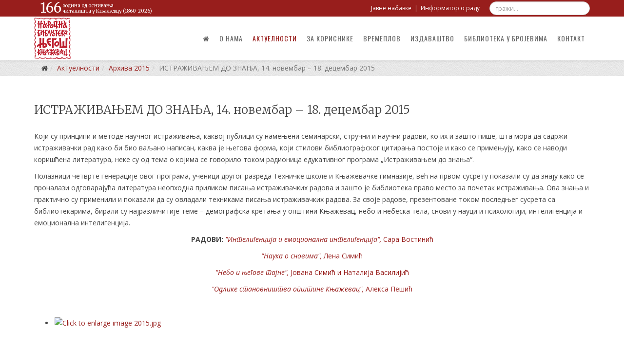

--- FILE ---
content_type: text/html; charset=utf-8
request_url: http://biblio-knjazevac.org/aktuelnosti/2015/416-istrazivanjem-do-znanja
body_size: 36580
content:
<!DOCTYPE html>
<html prefix="og: http://ogp.me/ns#" xmlns="http://www.w3.org/1999/xhtml" xml:lang="sr-rs" lang="sr-rs" dir="ltr">
    <head>
        <meta http-equiv="X-UA-Compatible" content="IE=edge">
        <meta name="viewport" content="width=device-width, initial-scale=1">
                <!-- head -->
        <base href="http://biblio-knjazevac.org/aktuelnosti/2015/416-istrazivanjem-do-znanja" />
	<meta http-equiv="content-type" content="text/html; charset=utf-8" />
	<meta name="keywords" content="Narodna biblioteka Njegos Knjazevac, biblioteka knjazevac, biblioteka, народна библиотека његош књажевац, библиотека књажевац" />
	<meta name="author" content="GetToNet" />
	<meta name="generator" content="Joomla! - Open Source Content Management" />
	<title>ИСТРАЖИВАЊЕМ ДО ЗНАЊА, 14. новембар – 18. децембар 2015</title>
	<link href="/images/favicon.png" rel="shortcut icon" type="image/vnd.microsoft.icon" />
	<link href="http://biblio-knjazevac.org/component/search/?Itemid=1234&amp;catid=124&amp;id=416&amp;format=opensearch" rel="search" title="Претрага Народна библиотека &quot;Његош&quot; - Књажевац" type="application/opensearchdescription+xml" />
	<link href="/plugins/system/bdthemes_shortcodes/css/shortcode-ultimate.css" rel="stylesheet" type="text/css" />
	<link href="/plugins/system/bdthemes_shortcodes/css/font-awesome.min.css" rel="stylesheet" type="text/css" />
	<link href="https://cdn.jsdelivr.net/gh/fancyapps/fancybox@3.5.7/dist/jquery.fancybox.min.css" rel="stylesheet" type="text/css" />
	<link href="/plugins/content/jw_sig/jw_sig/tmpl/Classic/css/template.css?v=4.2" rel="stylesheet" type="text/css" />
	<link href="//fonts.googleapis.com/css?family=Open+Sans:300,300italic,regular,italic,600,600italic,700,700italic,800,800italic&amp;subset=cyrillic-ext" rel="stylesheet" type="text/css" />
	<link href="//fonts.googleapis.com/css?family=Merriweather:300,300italic,regular,italic,700,700italic,900,900italic&amp;subset=cyrillic-ext" rel="stylesheet" type="text/css" />
	<link href="//fonts.googleapis.com/css?family=Oswald:200,300,regular,500,600,700&amp;subset=latin" rel="stylesheet" type="text/css" />
	<link href="//fonts.googleapis.com/css?family=Caveat:regular,700&amp;subset=cyrillic" rel="stylesheet" type="text/css" />
	<link href="/templates/shaper_helix3/css/bootstrap.min.css" rel="stylesheet" type="text/css" />
	<link href="/templates/shaper_helix3/css/font-awesome.min.css" rel="stylesheet" type="text/css" />
	<link href="/templates/shaper_helix3/css/legacy.css" rel="stylesheet" type="text/css" />
	<link href="/templates/shaper_helix3/css/template.css" rel="stylesheet" type="text/css" />
	<link href="/templates/shaper_helix3/css/presets/preset1.css" rel="stylesheet" type="text/css" class="preset" />
	<link href="/templates/shaper_helix3/css/custom.css" rel="stylesheet" type="text/css" />
	<link href="/templates/shaper_helix3/css/frontend-edit.css" rel="stylesheet" type="text/css" />
	<style type="text/css">
body{font-family:Open Sans, sans-serif; font-weight:normal; }h1{font-family:Merriweather, sans-serif; font-weight:700; }h2{font-family:Merriweather, sans-serif; font-weight:300; }h3{font-family:Merriweather, sans-serif; font-weight:normal; }h4{font-family:Merriweather, sans-serif; font-weight:normal; }h5{font-family:Merriweather, sans-serif; font-weight:700; }h6{font-family:Merriweather, sans-serif; font-weight:700; }.sp-megamenu-parent{font-family:Oswald, sans-serif; font-size:14px; font-weight:normal; }.radionice-tekst h2{font-family:Caveat, sans-serif; font-weight:normal; } .opsirnije{font-family:Caveat, sans-serif; font-weight:normal; } .programi h2{font-family:Caveat, sans-serif; font-weight:normal; }#sp-top-bar{ background-color:#f5f5f5;color:#999999; }#sp-footer{ background-image:url("/images/footerbg.png");background-repeat:repeat;background-size:inherit;background-color:#2e2e2e;color:#e4e4e4;padding:0 0 50px 0; }
	</style>
	<script type="application/json" class="joomla-script-options new">{"csrf.token":"3fa7f0bf7e131d1d1eaba20253f37030","system.paths":{"root":"","base":""}}</script>
	<script src="/media/jui/js/jquery.min.js?2af9f52d502fbf32e978ec15de7a3dea" type="text/javascript"></script>
	<script src="/media/jui/js/jquery-noconflict.js?2af9f52d502fbf32e978ec15de7a3dea" type="text/javascript"></script>
	<script src="/media/jui/js/jquery-migrate.min.js?2af9f52d502fbf32e978ec15de7a3dea" type="text/javascript"></script>
	<script src="/plugins/system/bdthemes_shortcodes/js/shortcode-ultimate.js" type="text/javascript"></script>
	<script src="/media/system/js/mootools-core.js?2af9f52d502fbf32e978ec15de7a3dea" type="text/javascript"></script>
	<script src="/media/system/js/core.js?2af9f52d502fbf32e978ec15de7a3dea" type="text/javascript"></script>
	<script src="https://cdn.jsdelivr.net/gh/fancyapps/fancybox@3.5.7/dist/jquery.fancybox.min.js" type="text/javascript"></script>
	<script src="/media/system/js/caption.js?2af9f52d502fbf32e978ec15de7a3dea" type="text/javascript"></script>
	<script src="/templates/shaper_helix3/js/bootstrap.min.js" type="text/javascript"></script>
	<script src="/templates/shaper_helix3/js/jquery.sticky.js" type="text/javascript"></script>
	<script src="/templates/shaper_helix3/js/main.js" type="text/javascript"></script>
	<script src="/templates/shaper_helix3/js/frontend-edit.js" type="text/javascript"></script>
	<script type="text/javascript">

        (function($) {
            $(document).ready(function() {
                $.fancybox.defaults.i18n.en = {
                    CLOSE: 'Close',
                    NEXT: 'Next',
                    PREV: 'Previous',
                    ERROR: 'The requested content cannot be loaded.<br/>Please try again later.',
                    PLAY_START: 'Start slideshow',
                    PLAY_STOP: 'Pause slideshow',
                    FULL_SCREEN: 'Full screen',
                    THUMBS: 'Thumbnails',
                    DOWNLOAD: 'Download',
                    SHARE: 'Share',
                    ZOOM: 'Zoom'
                };
                $.fancybox.defaults.lang = 'en';
                $('a.fancybox-gallery').fancybox({
                    buttons: [
                        'slideShow',
                        'fullScreen',
                        'thumbs',
                        'share',
                        'download',
                        //'zoom',
                        'close'
                    ],
                    beforeShow: function(instance, current) {
                        if (current.type === 'image') {
                            var title = current.opts.$orig.attr('title');
                            current.opts.caption = (title.length ? '<b class="fancyboxCounter">Image ' + (current.index + 1) + ' of ' + instance.group.length + '</b>' + ' | ' + title : '');
                        }
                    }
                });
            });
        })(jQuery);
    jQuery(window).on('load',  function() {
				new JCaption('img.caption');
			});
var sp_preloader = '0';

var sp_gotop = '1';

var sp_offanimation = 'slidetop';
jQuery(function($){ initTooltips(); $("body").on("subform-row-add", initTooltips); function initTooltips (event, container) { container = container || document;$(container).find(".hasTooltip").tooltip({"html": true,"container": "body"});} });
	</script>
	<meta property="og:url" content="http://biblio-knjazevac.org/aktuelnosti/2015/416-istrazivanjem-do-znanja" />
	<meta property="og:type" content="article" />
	<meta property="og:title" content="ИСТРАЖИВАЊЕМ ДО ЗНАЊА, 14. новембар – 18. децембар 2015" />
	<meta property="og:description" content="Који су принципи и методе научног истраживања, каквој публици су намењени семинарски, стручни и научни радови, ко их и зашто пише, шта мора да садржи истра..." />

        <meta name="web_author" content="http://eaststargroup.net" />
<script type="text/javascript">
	(function($) {$(document).on('click', 'a[href^="#"]', function (event) {
    event.preventDefault();

    $('html, body').animate({
        scrollTop: $($.attr(this, 'href')).offset().top -120
    }, 500);
});
})(jQuery);
</script>

<script src="/templates/shaper_helix3/js/jquery.lettering.js"></script>
    </head>

    <body class="site com-content view-article no-layout no-task itemid-1234 sr-rs ltr  sticky-header layout-fluid off-canvas-menu-init">

        <div class="body-wrapper">
            <div class="body-innerwrapper">
                <section id="sp-top-bar"><div class="container"><div class="row"><div id="sp-top1" class="col-sm-6 col-md-6"><div class="sp-column "><div class="sp-module godina-osnivanja"><div class="sp-module-content">

<div class="customgodina-osnivanja"  >
	<div id="osnivanje" class="inline"></div>
<div class="inline">година од оснивања<br />читалишта у Књажевцу (1860-<span id="trenutna-godina"></span>)</div></div>
</div></div></div></div><div id="sp-top2" class="col-sm-6 col-md-6"><div class="sp-column "><div class="sp-module pretraga"><div class="sp-module-content"><div class="searchpretraga">
	<form action="/aktuelnosti/2015" method="post">
		<input name="searchword" id="mod-search-searchword" maxlength="200"  class="inputbox search-query" type="text" size="25" placeholder="тражи..." />		<input type="hidden" name="task" value="search" />
		<input type="hidden" name="option" value="com_search" />
		<input type="hidden" name="Itemid" value="1234" />
	</form>
</div>
</div></div><div class="sp-module top-meni"><div class="sp-module-content">

<div class="customtop-meni"  >
	<p><a title="Јавне набавке" href="/javne-nabavke" target="_self">Јавне набавке</a>&nbsp;&nbsp;|&nbsp;&nbsp;<a title="Информатор о раду" href="/component/sppagebuilder/36-informator-o-radu" target="_blank">Информатор о раду</a></p></div>
</div></div><ul class="sp-contact-info"></ul></div></div></div></div></section><header id="sp-header"><div class="container"><div class="row"><div id="sp-logo" class="col-xs-8 col-sm-2 col-md-2"><div class="sp-column "><div class="logo"><a href="/"><img class="sp-default-logo hidden-xs" src="/images/nbnjegos.png" alt="Народна библиотека "Његош" - Књажевац"><img class="sp-retina-logo hidden-xs" src="/images/nbnjegos.png" alt="Народна библиотека "Његош" - Књажевац" width="133" height="150"><img class="sp-default-logo visible-xs" src="/images/nbnjegos.png" alt="Народна библиотека "Његош" - Књажевац"></a></div></div></div><div id="sp-menu" class="col-xs-4 col-sm-10 col-md-10"><div class="sp-column ">			<div class='sp-megamenu-wrapper'>
				<a id="offcanvas-toggler" class="visible-sm visible-xs" aria-label="Menu" href="#"><i class="fa fa-bars" aria-hidden="true" title="Menu"></i></a>
				<ul class="sp-megamenu-parent menu-fade hidden-sm hidden-xs"><li class="sp-menu-item"><a class="jsn-icon-home" href="/"  ><i class="fa fa-home"></i></a></li><li class="sp-menu-item"><a  href="/o-nama"  >О нама</a></li><li class="sp-menu-item sp-has-child active"><a  href="/aktuelnosti"  >Актуелности</a><div class="sp-dropdown sp-dropdown-main sp-menu-right" style="width: 240px;"><div class="sp-dropdown-inner"><ul class="sp-dropdown-items"><li class="sp-menu-item"><a  href="/aktuelnosti/arhiva-2018"  >Архива 2018</a></li><li class="sp-menu-item"><a  href="/aktuelnosti/2017"  >Архива 2017</a></li><li class="sp-menu-item"><a  href="/aktuelnosti/2016"  >Архива 2016</a></li><li class="sp-menu-item current-item active"><a  href="/aktuelnosti/2015"  >Архива 2015</a></li><li class="sp-menu-item"><a  href="/aktuelnosti/2014"  >Архива 2014</a></li><li class="sp-menu-item"><a  href="/aktuelnosti/2013"  >Архива 2013</a></li><li class="sp-menu-item"><a  href="/aktuelnosti/2012"  >Архива 2012</a></li><li class="sp-menu-item"><a  href="/aktuelnosti/2011"  >Архива 2011</a></li><li class="sp-menu-item"><a  href="/aktuelnosti/2010"  >Архива 2010</a></li><li class="sp-menu-item"><a  href="/aktuelnosti/2009"  >Архива 2009</a></li><li class="sp-menu-item"><a  href="/aktuelnosti/2008"  >Архива 2008</a></li><li class="sp-menu-item"><a  href="/aktuelnosti/2007"  >Архива 2007</a></li><li class="sp-menu-item"><a  href="/aktuelnosti/obavestenja"  >Обавештења</a></li></ul></div></div></li><li class="sp-menu-item"><a  href="/za-korisnike"  >За кориснике</a></li><li class="sp-menu-item"><a class="jsn-icon-selection" href="/vremeplov"  >Времеплов</a></li><li class="sp-menu-item sp-has-child izdavastvo"><a class="jsn-icon-article" href="/izdavastvo"  >Издаваштво</a><div class="sp-dropdown sp-dropdown-main sp-menu-left" style="width: 240px;"><div class="sp-dropdown-inner"><ul class="sp-dropdown-items"><li class="sp-menu-item"><a  href="/izdavastvo/zavestanje"  >Завештање</a></li><li class="sp-menu-item"><a  href="/izdavastvo/zapisi-o-zavicaju"  >Записи о завичају</a></li><li class="sp-menu-item"><a  href="/izdavastvo/knjazevackim-krajem"  >Књажевачким крајем</a></li><li class="sp-menu-item"><a  href="/izdavastvo/kazivanja"  >Казивања</a></li><li class="sp-menu-item"><a  href="/izdavastvo/razgovori"  >Разговори</a></li><li class="sp-menu-item"><a  href="/izdavastvo/posebna-izdanja"  >Посебна издања</a></li><li class="sp-menu-item sp-has-child"><a  href="/izdavastvo/bibin-carobni-svet-knjiga"  >Бибин чаробни свет књига</a><div class="sp-dropdown sp-dropdown-sub sp-menu-right" style="width: 240px;"><div class="sp-dropdown-inner"><ul class="sp-dropdown-items"><li class="sp-menu-item"><a  href="/izdavastvo/bibin-carobni-svet-knjiga/carobne-police-bibi-slikovcice"  >Чаробне полице Биби Сликовчице</a></li><li class="sp-menu-item"><a  href="/izdavastvo/bibin-carobni-svet-knjiga/knjazevacko-zlatno-runo"  >Књажевачко златно руно</a></li><li class="sp-menu-item"><a  href="/izdavastvo/bibin-carobni-svet-knjiga/macke-peru-ves-e-macke-parin-e-gada"  >Мачке перу веш - E mačke parin e gada</a></li><li class="sp-menu-item"><a  href="/izdavastvo/bibin-carobni-svet-knjiga/bibine-pustolovine"  >Бибине пустоловине</a></li></ul></div></div></li><li class="sp-menu-item"><a  href="/izdavastvo/tragovi"  >Трагови</a></li><li class="sp-menu-item"><a  href="/izdavastvo/ostala-izdanja"  >Остала издања</a></li><li class="sp-menu-item"><a  href="/izdavastvo/video-gradja"  ><i class="fa fa-video-camera"></i> Видео грађа</a></li><li class="sp-menu-item"><a class="jsn-icon-comment" href="/izdavastvo/vremeplov-varosi"  >Времеплов вароши</a></li></ul></div></div></li><li class="sp-menu-item"><a class="jsn-icon-image" href="/biblioteka-u-brojevima"  >Библиотека у бројевима</a></li><li class="sp-menu-item"><a  href="/kontakt"  >Контакт</a></li><li class="sp-menu-item"></li><li class="sp-menu-item"></li><li class="sp-menu-item"></li><li class="sp-menu-item"></li><li class="sp-menu-item"></li><li class="sp-menu-item"></li><li class="sp-menu-item"></li></ul>			</div>
		</div></div></div></div></header><section id="sp-breadcrumbs"><div class="container"><div class="row"><div id="sp-breadcrumb" class="col-sm-12 col-md-12"><div class="sp-column "><div class="sp-module "><div class="sp-module-content">
<ol class="breadcrumb">
	<li><i class="fa fa-home"></i></li><li><a href="/aktuelnosti" class="pathway">Актуелности</a></li><li><a href="/aktuelnosti/2015" class="pathway">Архива 2015</a></li><li class="active">ИСТРАЖИВАЊЕМ ДО ЗНАЊА, 14. новембар – 18. децембар 2015</li></ol>
</div></div></div></div></div></div></section><section id="sp-page-title"><div class="row"><div id="sp-title" class="col-sm-12 col-md-12"><div class="sp-column "></div></div></div></section><section id="sp-main-body"><div class="container"><div class="row"><div id="sp-component" class="col-sm-12 col-md-12"><div class="sp-column "><div id="system-message-container">
	</div>
<article class="item item-page" itemscope itemtype="http://schema.org/Article">
	<meta itemprop="inLanguage" content="sr-RS" />
	
	

	<div class="entry-header">
		
		
					<h2 itemprop="name">
									ИСТРАЖИВАЊЕМ ДО ЗНАЊА, 14. новембар – 18. децембар 2015							</h2>
												</div>

				
		
				
	
			<div itemprop="articleBody">
		<p>Који су принципи и методе научног истраживања, каквој публици су намењени семинарски, стручни и научни радови, ко их и зашто пише, шта мора да садржи истраживачки рад како би био ваљано написан, каква је његова форма, који стилови библиографског цитирања постоје и како се примењују, како се наводи коришћена литература, неке су од тема о којима се говорило током радионица едукативног програма „Истраживањем до знања“.</p>
<p>Полазници четврте генерације овог програма, ученици другог разреда Техничке школе и Књажевачке гимназије, већ на првом сусрету показали су да знају како се проналази одговарајућа литература неопходна приликом писања истраживачких радова и зашто је библиотека право место за почетак истраживања. Ова знања и практично су применили и показали да су овладали техникама писања истраживачких радова. За своје радове, презентоване током последњег сусрета са библиотекарима, бирали су најразличитије теме – демографска кретања у општини Књажевац, небо и небеска тела, снови у науци и психологији, интелигенција и емоционална интелигенција.</p>
<p style="text-align: center;"><strong>РАДОВИ:
</strong><a href="/images/galerija/arhiva_2015/istrazivanjem_do_znanja/radovi/inteligencija%20i%20emocionalna%20inteligencija,%20Sara%20Vostinic.pdf" target="_blank" title="&quot;Интелигенција и емоционална интелигенција&quot;, Сара Востинић"><em>"Интелигенција и емоционална интелигенција",</em> Сара Востинић</a><em> <br /></em></p>
<p style="text-align: center;"><a href="/images/galerija/arhiva_2015/istrazivanjem_do_znanja/radovi/nauka%20o%20snovima,%20Lena%20Simic.pdf" target="_blank" title="&quot;Наука о сновима&quot;, Лена Симић"><em>"Наука о сновима", </em>Лена Симић</a></p>
<p style="text-align: center;"><a href="/images/galerija/arhiva_2015/istrazivanjem_do_znanja/radovi/nebo%20i%20njegove%20tajne,%20jovana%20simic%20i%20natalija%20vasilijic.pdf" target="_blank" title="&quot;Небо и његове тајне&quot;, Јована Симић и Наталија Василијић"><em>"Небо и његове тајне",</em> Јована Симић и Наталија Василијић</a></p>
<p style="text-align: center;"><a href="/images/galerija/arhiva_2015/istrazivanjem_do_znanja/radovi/odlike%20stanovnistva%20opstine%20knjazevac,%20Aleksa%20Pesic.pdf" target="_blank" title="&quot;Одлике становништва општине Књажевац&quot;, Алекса Пешић"><em>"Одлике становништва општине Књажевац", </em>Алекса Пешић</a></p>
<p style="text-align: center;"> </p>
<p style="text-align: center;">
<!-- JoomlaWorks "Simple Image Gallery" Plugin (v4.2) starts here -->
<ul id="sigFreeId999ec131a8" class="sigFreeContainer sigFreeClassic">
<li class="sigFreeThumb">
        <a href="/images/galerija/arhiva_2015/istrazivanjem_do_znanja/2015.jpg" class="sigFreeLink fancybox-gallery" style="width:280px;height:210px;" title="You are viewing the image with filename 2015.jpg" data-thumb="/cache/jw_sig/jw_sig_cache_999ec131a8_2015.jpg" target="_blank" data-fancybox="gallery999ec131a8">
            <img class="sigFreeImg" src="/plugins/content/jw_sig/jw_sig/includes/images/transparent.gif" alt="Click to enlarge image 2015.jpg" title="Click to enlarge image 2015.jpg" style="width:280px;height:210px;background-image:url('/cache/jw_sig/jw_sig_cache_999ec131a8_2015.jpg');" />
        </a>
    </li>
<li class="sigFreeThumb">
        <a href="/images/galerija/arhiva_2015/istrazivanjem_do_znanja/2015_.jpg" class="sigFreeLink fancybox-gallery" style="width:280px;height:210px;" title="You are viewing the image with filename 2015_.jpg" data-thumb="/cache/jw_sig/jw_sig_cache_999ec131a8_2015_.jpg" target="_blank" data-fancybox="gallery999ec131a8">
            <img class="sigFreeImg" src="/plugins/content/jw_sig/jw_sig/includes/images/transparent.gif" alt="Click to enlarge image 2015_.jpg" title="Click to enlarge image 2015_.jpg" style="width:280px;height:210px;background-image:url('/cache/jw_sig/jw_sig_cache_999ec131a8_2015_.jpg');" />
        </a>
    </li>
<li class="sigFreeThumb">
        <a href="/images/galerija/arhiva_2015/istrazivanjem_do_znanja/2015_1.jpg" class="sigFreeLink fancybox-gallery" style="width:280px;height:210px;" title="You are viewing the image with filename 2015_1.jpg" data-thumb="/cache/jw_sig/jw_sig_cache_999ec131a8_2015_1.jpg" target="_blank" data-fancybox="gallery999ec131a8">
            <img class="sigFreeImg" src="/plugins/content/jw_sig/jw_sig/includes/images/transparent.gif" alt="Click to enlarge image 2015_1.jpg" title="Click to enlarge image 2015_1.jpg" style="width:280px;height:210px;background-image:url('/cache/jw_sig/jw_sig_cache_999ec131a8_2015_1.jpg');" />
        </a>
    </li>
<li class="sigFreeThumb">
        <a href="/images/galerija/arhiva_2015/istrazivanjem_do_znanja/2015_2.jpg" class="sigFreeLink fancybox-gallery" style="width:280px;height:210px;" title="You are viewing the image with filename 2015_2.jpg" data-thumb="/cache/jw_sig/jw_sig_cache_999ec131a8_2015_2.jpg" target="_blank" data-fancybox="gallery999ec131a8">
            <img class="sigFreeImg" src="/plugins/content/jw_sig/jw_sig/includes/images/transparent.gif" alt="Click to enlarge image 2015_2.jpg" title="Click to enlarge image 2015_2.jpg" style="width:280px;height:210px;background-image:url('/cache/jw_sig/jw_sig_cache_999ec131a8_2015_2.jpg');" />
        </a>
    </li>
<li class="sigFreeThumb">
        <a href="/images/galerija/arhiva_2015/istrazivanjem_do_znanja/2015_3.jpg" class="sigFreeLink fancybox-gallery" style="width:280px;height:210px;" title="You are viewing the image with filename 2015_3.jpg" data-thumb="/cache/jw_sig/jw_sig_cache_999ec131a8_2015_3.jpg" target="_blank" data-fancybox="gallery999ec131a8">
            <img class="sigFreeImg" src="/plugins/content/jw_sig/jw_sig/includes/images/transparent.gif" alt="Click to enlarge image 2015_3.jpg" title="Click to enlarge image 2015_3.jpg" style="width:280px;height:210px;background-image:url('/cache/jw_sig/jw_sig_cache_999ec131a8_2015_3.jpg');" />
        </a>
    </li>
<li class="sigFreeThumb">
        <a href="/images/galerija/arhiva_2015/istrazivanjem_do_znanja/2015_4.jpg" class="sigFreeLink fancybox-gallery" style="width:280px;height:210px;" title="You are viewing the image with filename 2015_4.jpg" data-thumb="/cache/jw_sig/jw_sig_cache_999ec131a8_2015_4.jpg" target="_blank" data-fancybox="gallery999ec131a8">
            <img class="sigFreeImg" src="/plugins/content/jw_sig/jw_sig/includes/images/transparent.gif" alt="Click to enlarge image 2015_4.jpg" title="Click to enlarge image 2015_4.jpg" style="width:280px;height:210px;background-image:url('/cache/jw_sig/jw_sig_cache_999ec131a8_2015_4.jpg');" />
        </a>
    </li>
<li class="sigFreeThumb">
        <a href="/images/galerija/arhiva_2015/istrazivanjem_do_znanja/2015_6.jpg" class="sigFreeLink fancybox-gallery" style="width:280px;height:210px;" title="You are viewing the image with filename 2015_6.jpg" data-thumb="/cache/jw_sig/jw_sig_cache_999ec131a8_2015_6.jpg" target="_blank" data-fancybox="gallery999ec131a8">
            <img class="sigFreeImg" src="/plugins/content/jw_sig/jw_sig/includes/images/transparent.gif" alt="Click to enlarge image 2015_6.jpg" title="Click to enlarge image 2015_6.jpg" style="width:280px;height:210px;background-image:url('/cache/jw_sig/jw_sig_cache_999ec131a8_2015_6.jpg');" />
        </a>
    </li>
<li class="sigFreeThumb">
        <a href="/images/galerija/arhiva_2015/istrazivanjem_do_znanja/2015_7.jpg" class="sigFreeLink fancybox-gallery" style="width:280px;height:210px;" title="You are viewing the image with filename 2015_7.jpg" data-thumb="/cache/jw_sig/jw_sig_cache_999ec131a8_2015_7.jpg" target="_blank" data-fancybox="gallery999ec131a8">
            <img class="sigFreeImg" src="/plugins/content/jw_sig/jw_sig/includes/images/transparent.gif" alt="Click to enlarge image 2015_7.jpg" title="Click to enlarge image 2015_7.jpg" style="width:280px;height:210px;background-image:url('/cache/jw_sig/jw_sig_cache_999ec131a8_2015_7.jpg');" />
        </a>
    </li>
<li class="sigFreeThumb">
        <a href="/images/galerija/arhiva_2015/istrazivanjem_do_znanja/2015_7_.jpg" class="sigFreeLink fancybox-gallery" style="width:280px;height:210px;" title="You are viewing the image with filename 2015_7_.jpg" data-thumb="/cache/jw_sig/jw_sig_cache_999ec131a8_2015_7_.jpg" target="_blank" data-fancybox="gallery999ec131a8">
            <img class="sigFreeImg" src="/plugins/content/jw_sig/jw_sig/includes/images/transparent.gif" alt="Click to enlarge image 2015_7_.jpg" title="Click to enlarge image 2015_7_.jpg" style="width:280px;height:210px;background-image:url('/cache/jw_sig/jw_sig_cache_999ec131a8_2015_7_.jpg');" />
        </a>
    </li>
<li class="sigFreeThumb">
        <a href="/images/galerija/arhiva_2015/istrazivanjem_do_znanja/2015_8.jpg" class="sigFreeLink fancybox-gallery" style="width:280px;height:210px;" title="You are viewing the image with filename 2015_8.jpg" data-thumb="/cache/jw_sig/jw_sig_cache_999ec131a8_2015_8.jpg" target="_blank" data-fancybox="gallery999ec131a8">
            <img class="sigFreeImg" src="/plugins/content/jw_sig/jw_sig/includes/images/transparent.gif" alt="Click to enlarge image 2015_8.jpg" title="Click to enlarge image 2015_8.jpg" style="width:280px;height:210px;background-image:url('/cache/jw_sig/jw_sig_cache_999ec131a8_2015_8.jpg');" />
        </a>
    </li>
<li class="sigFreeClear">&nbsp;</li>
</ul>
<!-- JoomlaWorks "Simple Image Gallery" Plugin (v4.2) ends here --></p>
	</div>

				<dl class="article-info">

		
			<dt class="article-info-term"></dt>	
				
			
			
							<dd class="category-name">
	<i class="fa fa-folder-open-o"></i>
				<a href="/aktuelnosti/2015" itemprop="genre" data-toggle="tooltip" title="Категорија чланка">2015</a>	</dd>			
			
							<dd class="published">
	<i class="fa fa-calendar-o"></i>
	<time datetime="2015-12-21T08:51:35+01:00" itemprop="datePublished" data-toggle="tooltip" title="Датум објављивања">
		21 децембар 2015	</time>
</dd>			
		
					
			
					
		

	</dl>
	
	
				
	
	
			<div class="article-footer-wrap">
			<div class="article-footer-top">
									<div class="helix-social-share">
		<div class="helix-social-share-icon">
			<ul>
				
				<li>
					<div class="facebook" data-toggle="tooltip" data-placement="top" title="Share On Facebook">

						<a class="facebook" onClick="window.open('http://www.facebook.com/sharer.php?u=http://biblio-knjazevac.org/aktuelnosti/2015/416-istrazivanjem-do-znanja','Facebook','width=600,height=300,left='+(screen.availWidth/2-300)+',top='+(screen.availHeight/2-150)+''); return false;" href="http://www.facebook.com/sharer.php?u=http://biblio-knjazevac.org/aktuelnosti/2015/416-istrazivanjem-do-znanja">

							<i class="fa fa-facebook"></i>
						</a>

					</div>
				</li>
				<li>
					<div class="twitter"  data-toggle="tooltip" data-placement="top" title="Share On Twitter">
						
						<a class="twitter" onClick="window.open('http://twitter.com/share?url=http://biblio-knjazevac.org/aktuelnosti/2015/416-istrazivanjem-do-znanja&amp;text=ИСТРАЖИВАЊЕМ%20ДО%20ЗНАЊА,%2014.%20новембар%20–%2018.%20децембар%202015','Twitter share','width=600,height=300,left='+(screen.availWidth/2-300)+',top='+(screen.availHeight/2-150)+''); return false;" href="http://twitter.com/share?url=http://biblio-knjazevac.org/aktuelnosti/2015/416-istrazivanjem-do-znanja&amp;text=ИСТРАЖИВАЊЕМ%20ДО%20ЗНАЊА,%2014.%20новембар%20–%2018.%20децембар%202015">
							<i class="fa fa-twitter"></i>
						</a>

					</div>
				</li>
				<li>
					<div class="google-plus">
						<a class="gplus" data-toggle="tooltip" data-placement="top" title="Share On Google Plus" onClick="window.open('https://plus.google.com/share?url=http://biblio-knjazevac.org/aktuelnosti/2015/416-istrazivanjem-do-znanja','Google plus','width=585,height=666,left='+(screen.availWidth/2-292)+',top='+(screen.availHeight/2-333)+''); return false;" href="https://plus.google.com/share?url=http://biblio-knjazevac.org/aktuelnosti/2015/416-istrazivanjem-do-znanja" >
						<i class="fa fa-google-plus"></i></a>
					</div>
				</li>
				
				<li>
					<div class="linkedin">
						<a class="linkedin" data-toggle="tooltip" data-placement="top" title="Share On Linkedin" onClick="window.open('http://www.linkedin.com/shareArticle?mini=true&url=http://biblio-knjazevac.org/aktuelnosti/2015/416-istrazivanjem-do-znanja','Linkedin','width=585,height=666,left='+(screen.availWidth/2-292)+',top='+(screen.availHeight/2-333)+''); return false;" href="http://www.linkedin.com/shareArticle?mini=true&url=http://biblio-knjazevac.org/aktuelnosti/2015/416-istrazivanjem-do-znanja" >
							
						<i class="fa fa-linkedin-square"></i></a>
					</div>
				</li>
			</ul>
		</div>		
	</div> <!-- /.helix-social-share -->














			</div>
					</div>
	
</article>
</div></div></div></div></section><footer id="sp-footer"><div class="container"><div class="row"><div id="sp-footer1" class="col-sm-12 col-md-12"><div class="sp-column "></div></div></div></div></footer>            </div> <!-- /.body-innerwrapper -->
        </div> <!-- /.body-innerwrapper -->

        <!-- Off Canvas Menu -->
        <div class="offcanvas-menu">
            <a href="#" class="close-offcanvas" aria-label="Close"><i class="fa fa-remove" aria-hidden="true" title="Close Menu"></i></a>
            <div class="offcanvas-inner">
                                  <div class="sp-module "><div class="sp-module-content"><ul class="nav menu">
<li class="item-435"><a class="jsn-icon-home" href="/" > <i class="fa fa-home"></i> Насловна</a></li><li class="item-1241"><a href="/o-nama" > О нама</a></li><li class="item-1193  active deeper parent"><a href="/aktuelnosti" > Актуелности</a><span class="offcanvas-menu-toggler collapsed" data-toggle="collapse" data-target="#collapse-menu-1193"><i class="open-icon fa fa-angle-down"></i><i class="close-icon fa fa-angle-up"></i></span><ul class="collapse" id="collapse-menu-1193"><li class="item-1309"><a href="/aktuelnosti/arhiva-2018" > Архива 2018</a></li><li class="item-1254"><a href="/aktuelnosti/2017" > Архива 2017</a></li><li class="item-1242"><a href="/aktuelnosti/2016" > Архива 2016</a></li><li class="item-1234  current active"><a href="/aktuelnosti/2015" > Архива 2015</a></li><li class="item-1233"><a href="/aktuelnosti/2014" > Архива 2014</a></li><li class="item-1224"><a href="/aktuelnosti/2013" > Архива 2013</a></li><li class="item-1208"><a href="/aktuelnosti/2012" > Архива 2012</a></li><li class="item-1225"><a href="/aktuelnosti/2011" > Архива 2011</a></li><li class="item-1226"><a href="/aktuelnosti/2010" > Архива 2010</a></li><li class="item-1227"><a href="/aktuelnosti/2009" > Архива 2009</a></li><li class="item-1228"><a href="/aktuelnosti/2008" > Архива 2008</a></li><li class="item-1229"><a href="/aktuelnosti/2007" > Архива 2007</a></li><li class="item-1303"><a href="/aktuelnosti/obavestenja" > Обавештења</a></li></ul></li><li class="item-483"><a href="/za-korisnike" > За кориснике</a></li><li class="item-508"><a class="jsn-icon-selection" href="/vremeplov" > Времеплов</a></li><li class="item-1062 izdavastvo deeper parent"><a class="jsn-icon-article" href="/izdavastvo" > Издаваштво</a><span class="offcanvas-menu-toggler collapsed" data-toggle="collapse" data-target="#collapse-menu-1062"><i class="open-icon fa fa-angle-down"></i><i class="close-icon fa fa-angle-up"></i></span><ul class="collapse" id="collapse-menu-1062"><li class="item-1057"><a href="/izdavastvo/zavestanje" > Завештање</a></li><li class="item-1060"><a href="/izdavastvo/zapisi-o-zavicaju" > Записи о завичају</a></li><li class="item-1059"><a href="/izdavastvo/knjazevackim-krajem" > Књажевачким крајем</a></li><li class="item-1061"><a href="/izdavastvo/kazivanja" > Казивања</a></li><li class="item-1310"><a href="/izdavastvo/razgovori" > Разговори</a></li><li class="item-1231"><a href="/izdavastvo/posebna-izdanja" > Посебна издања</a></li><li class="item-1294  deeper parent"><a href="/izdavastvo/bibin-carobni-svet-knjiga" > Бибин чаробни свет књига</a><span class="offcanvas-menu-toggler collapsed" data-toggle="collapse" data-target="#collapse-menu-1294"><i class="open-icon fa fa-angle-down"></i><i class="close-icon fa fa-angle-up"></i></span><ul class="collapse" id="collapse-menu-1294"><li class="item-1295"><a href="/izdavastvo/bibin-carobni-svet-knjiga/carobne-police-bibi-slikovcice" > Чаробне полице Биби Сликовчице</a></li><li class="item-1296"><a href="/izdavastvo/bibin-carobni-svet-knjiga/knjazevacko-zlatno-runo" > Књажевачко златно руно</a></li><li class="item-1297"><a href="/izdavastvo/bibin-carobni-svet-knjiga/macke-peru-ves-e-macke-parin-e-gada" > Мачке перу веш - E mačke parin e gada</a></li><li class="item-1312"><a href="/izdavastvo/bibin-carobni-svet-knjiga/bibine-pustolovine" > Бибине пустоловине</a></li></ul></li><li class="item-1232"><a href="/izdavastvo/tragovi" > Трагови</a></li><li class="item-1304"><a href="/izdavastvo/ostala-izdanja" > Остала издања</a></li><li class="item-1307"><a href="/izdavastvo/video-gradja" > <i class="fa fa-video-camera"></i> Видео грађа</a></li><li class="item-1056"><a class="jsn-icon-comment" href="/izdavastvo/vremeplov-varosi" > Времеплов вароши</a></li></ul></li><li class="item-465"><a class="jsn-icon-image" href="/biblioteka-u-brojevima" > Библиотека у бројевима</a></li><li class="item-1194"><a href="/kontakt" > Контакт</a></li></ul>
</div></div>
                            </div> <!-- /.offcanvas-inner -->
        </div> <!-- /.offcanvas-menu -->

        <script  type="text/javascript">
function godinaOsnivanja() {
    var d = new Date();
    var n = d.getFullYear();
    var x = n - 1860;
    document.getElementById("osnivanje").innerHTML = x;
    document.getElementById("trenutna-godina").innerHTML = n;

}
godinaOsnivanja();
</script>

        
        
        <!-- Preloader -->
        

        <!-- Go to top -->
                    <a href="javascript:void(0)" class="scrollup" aria-label="Go To Top">&nbsp;</a>
        
    </body>
</html>

--- FILE ---
content_type: text/css
request_url: http://biblio-knjazevac.org/templates/shaper_helix3/css/custom.css
body_size: 7887
content:
/*  --------DISPLAY: NONE------- */
.svetosavski-konkurs #adminForm, .sp-megamenu-parent > li.sp-has-child > a::after, .sp-megamenu-parent > li.sp-has-child > span::after, .none, .df-ui-btn.df-ui-outline, .df-ui-btn.df-ui-share, .df-ui-btn.df-ui-download {
    display: none;
}

body {
    color: #454545;
}
#sp-main-body {
    padding: 50px 0 100px;
}
.sp-module {
    margin-top: 0;
}
.breadcrumb {
    padding: 4px 15px;
    margin-bottom: 0;
    list-style: none;
    background-color: transparent;
    border-radius: 4px;
}
#sp-breadcrumbs {
    background-image: url(/images/siva-pozadina.png);
    background-repeat: repeat;
    background-size: inherit;
    background-attachment: fixed;
    background-position: 0 0;
}
#sp-footer {
  text-align: inherit;
  text-shadow: 0px 0px 1px #000;
}
#sp-footer .sp-module-title {
    border-bottom: 1px solid #898989;
    padding-bottom: 10px;
  	font-size: 16px;
}
#sp-footer1 .custom {
  display: flex;
}
#sp-footer1, #sp-footer2, #sp-footer3 {
    padding-top: 30px;
}
.futer {
    font-size: 12px;
    line-height: 18px;
}
.futer strong {
    font-size: 13px;
    font-weight: 600;
}
h3 {
  font-size: 22px;
}
.svetosavski-konkurs h1 {
    font-style: italic;
}
.sp-megamenu-parent > li > a, .sp-megamenu-parent > li > span {
    padding: 0 10px;
}
.sp-megamenu-parent > li > a, .sp-megamenu-parent > li > span {
    font-size: 14px;
    color: #656565;
}
.logo img {
    max-height: 85px;
}
.djtabs.full-titles .djtabs-article-group .djtabs-panel-title {
    width: auto !important;
}
ul.sigFreeClassic li.sigFreeThumb {
    padding: 2px;
}

.jux-tl-title {
    font-size: 18px;
    margin: 15px auto;
}
.jux-tl-item .jux-tl-time {
  	font-family: Merriweather, sans-serif;
    color: #797979;
    font-size: 28px;
    top: 17px;
      -webkit-transition: color 0.2s, font-size 0.2s;
       -moz-transition: color 0.2s, font-size 0.2s;
         -o-transition: color 0.2s, font-size 0.2s;
            transition: color 0.2s, font-size 0.2s;
}
.jux-tl-item .jux-tl-desc {
    color: #666;
}
.jux-tl-info {
    background-color: #f5f5f5;
    border-radius: 8px 8px 8px 8px;
    padding: 5px 20px;
}
.jux-tl-item h2 a {
    color: #4d4d4d;
}
.jux-tl-item h2 a:hover {
    color: #4d4d4d;
}
.selected .jux-tl-time {
    color: #981E1C;
  font-size: 40px;
}
.jux-tl-control {
    background: url("/images/plus.png") no-repeat scroll 0 0 transparent;
    background-size: contain;
    height: 15px;
    top: 22px;
    width: 15px;
}

.jux-tl-item.selected .jux-tl-control {
    background: url("/images/minus.png") no-repeat scroll 0 0 transparent;
    background-size: contain;
}
.jux-tl-item.right .jux-tl-control {
    left: -8px;
}
.jux-tl-item.left .jux-tl-control {
    right: -7px;
}

.senka img {
box-shadow: 3px 3px 8px #808080;
  max-width: 320px;
  width: 100%;
}
/*.izdavastvo-knjige img {
  padding: 5px;
}*/
.knjiga {
  display: inline-block;
  box-shadow: 5px 5px 20px #333;
  margin: 10px;
}

.knjiga img { vertical-align: middle; }

/*
 *  In order for this to work, you must use Modernizer
 *  to detect 3D transform browser support. This will add
 *  a "csstransforms3d" class to the HTML element.
 *
 *  Visit http://modernizr.com/ for installation instructions
 */

.csstransforms3d .knjige {
    -moz-perspective: 240px;
    -moz-transform-style: preserve-3d;
    -webkit-transform-style: preserve-3d;
    -moz-perspective-origin: top;
}

.csstransforms3d  .knjiga {
  position: relative;
  -moz-perspective: 100px;
  -moz-transform: rotateY(-3deg) scale(0.9);
  -webkit-transform: perspective(100) rotateY(-3deg) scale(0.9);
  outline: 1px solid transparent; /* Helps smooth jagged edges in Firefox */
  box-shadow: none;
  margin: 0;
  left:0;
  -webkit-transition: all 200ms ease;
  transition: all 200ms ease;
}
.izdavastvo .csstransforms3d .knjiga:hover {
  -moz-transform: rotateY(0deg) scale(1);
  -webkit-transform: perspective(100) rotateY(0deg) scale(1);
    left: 15px;
}
.csstransforms3d  .knjiga img {
  position: relative;
  max-width: 100%;
}

.csstransforms3d  .knjiga:before,
.csstransforms3d  .knjiga:after {
  position: absolute;
  top: 2%;
  height: 96%;
  content: ' ';
  z-index: -1;
}

.csstransforms3d  .knjiga:before {
  width: 100%;
  left: 7.5%;
  background-color: #5a2d18;
  box-shadow: 5px 5px 20px #333;
}

.csstransforms3d  .knjiga:after {
  width: 5%;
  left: 100%;
  background-color: #EFEFEF;
  box-shadow: inset 0px 0px 5px #aaa;
  -moz-transform: rotateY(20deg);
  -webkit-transform: perspective(100) rotateY(20deg);
}
/* /////////////// */
.ba-caption-content p {
    font-style: italic;
    margin-top: -10px !important;
}
.bt_handles li a {
    background-image: url(/images/pagination.png) !important;
}
/**********KNJIGE**********/
.df-container.df-floating {
    background-image: url("/images/siva-pozadina.png") !important;
    background-size: initial;
    background-position: top center;
    background-repeat: repeat;
  background-color: transparent !important;
}
/* //////////////// */
.sp-megamenu-parent .sp-dropdown li.sp-menu-item > a, .sp-megamenu-parent .sp-dropdown li.sp-menu-item span {
    padding: 5px 10px;
    color: #454545;
  font-style: italic;
font-family: Merriweather, sans-serif;
}
.inset-senka {
  box-shadow: inset 0px -3px 50px rgba(0,0,0,0.05);
}
.su-blockquote {
    border-left: 5px solid #a8a8a8;
}
.dugme-default {
    background: gray;
    padding: 5px 15px;
    margin: 15px 0;
    display: table;
    color: #fff;
    border: 2px solid transparent;
    font-size: 12px;
    cursor: pointer;
}
.dugme-default:hover {
    background: transparent;
    border-color: grey;
    color: grey;
}
a._df_custom {
    cursor: pointer;
}
.radovi {
  text-align: center;
}
.radovi p {
    margin: 0;
}
.radovi .sppb-section-title {
  margin-bottom: 0 !important;
}
.inline {
  display: inline-block;
}
.godina-osnivanja {
    font-family: Merriweather, sans-serif;
    color: #fff;
    font-size: 10px;
    line-height: 1.1;
    margin-left: 12px !important;
}
#osnivanje {
    font-size: 28px;
}
#sp-top-bar {
    padding: 1px 0;
    background-color: #981E1C !important;
}
.pretraga input[type="text"] {
    height: 28px;
    border-radius: 15px;
    font-size: 12px;
    margin-top: 2px;
}
.pretraga, .top-meni {
    float: right;
}
.sp-module.top-meni p {
    margin: 0;
}
.sp-module.top-meni, .sp-module.top-meni a {
    line-height: 32px;
  font-size: 12px;
  color: #fff !important;
}
.javne-nabavke .category-desc, .knjiga-meseca .category-desc, .svetosavski-konkurs .category-desc {
    margin-top: 50px;
}
.svetosavski-konkurs .djtabs-title-in {
    font-family: Merriweather, sans-serif;
    font-size: 24px;
    font-weight: 300;
    text-transform: none;
    color: #454545;
    margin: 40px auto;
}
.svetosavski-konkurs .dj-custom-orange .djtabs-panel-active {
    border-color: transparent;
}
.svetosavski-konkurs .dj-custom-orange .djtabs-article-content {
    font: normal 14px Open Sans, sans-serif;
        line-height: normal;
    color: #666666;
    line-height: 1.5;
}
.zbornik ._df_thumb {
    border: none;
    width: 250px;
    height: 431px;
    text-align: center;
    margin: 30px auto !important;
}
._df_thumb ._df_book-title {
    background: #981E1C !important;
}
.izdavastvo .sp-dropdown.sp-dropdown-main.sp-menu-left {
    width: 270px !important;
}
.izdavastvo .sp-dropdown.sp-dropdown-sub {
  width: 330px !important;
}
.digitalna-zbirka::before {
    content: url('/images/baneri/ikone/digitalna-zbirka-belo.svg');
    width: 24px;
    height: 20px;
    display: inline-block;
    vertical-align: text-top;
}
.dugme-default:hover .digitalna-zbirka::before {
content: url('/images/baneri/ikone/digitalna-zbirka.svg');
}
.allmode-pagination-gettonet .allmode-text, .allmode-pagination-gettonet .allmode-title {
    margin-bottom: 10px !important;
}
.allmode-pagination-gettonet .allmode-text {
  line-height: 17px;
}